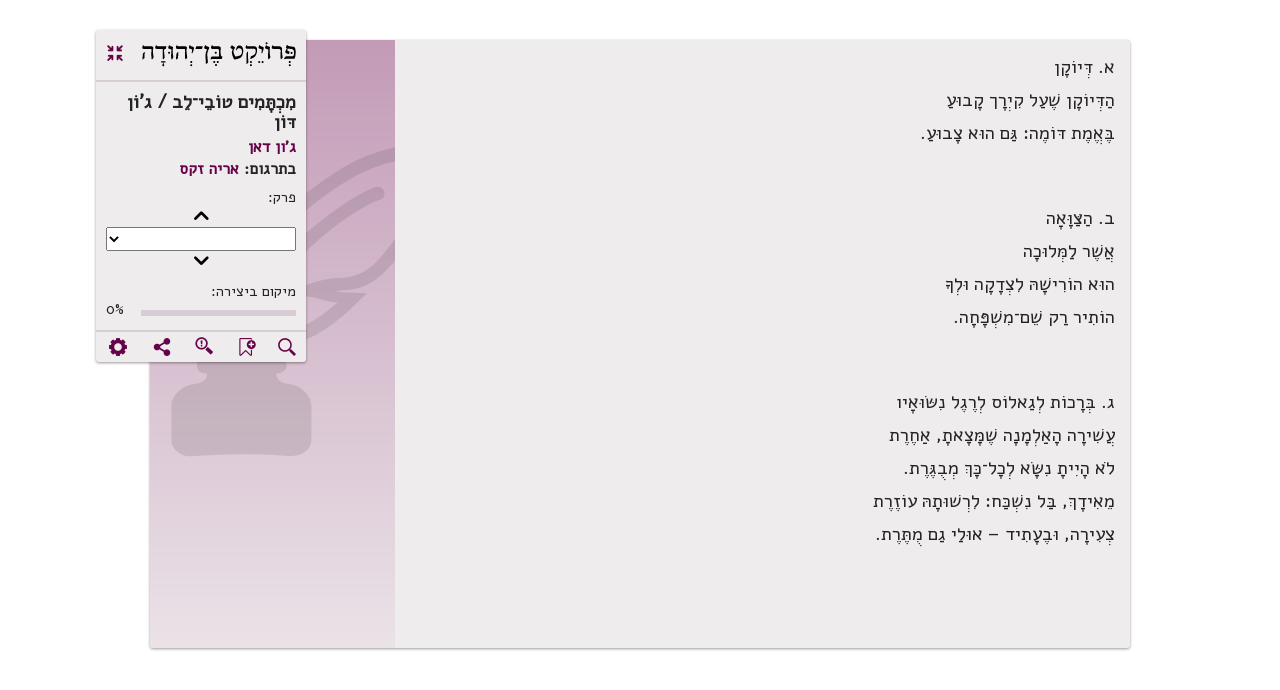

--- FILE ---
content_type: text/html; charset=utf-8
request_url: https://benyehuda.org/read/34438/read
body_size: 7769
content:
<!DOCTYPE html>
<html>
<head>
  <title>מִכְתָּמִים טוֹבֵי־לֵב / ג&#39;וֹן דּוֹן / ג&#39;ון דאן / אריה זקס - פרויקט בן־יהודה</title>
    <!-- Global site tag (gtag.js) - Google Analytics -->
    <script async src="https://www.googletagmanager.com/gtag/js?id=UA-4865013-2"></script>
    <script>
      window.dataLayer = window.dataLayer || [];
      function gtag(){dataLayer.push(arguments);}
      gtag('js', new Date());

      gtag('config', 'UA-4865013-2');
    </script>
  <!-- bootstrap 4.x -->
  <link
  rel="stylesheet"
  href="https://cdn.rtlcss.com/bootstrap/v4.2.1/css/bootstrap.min.css"
  integrity="sha384-vus3nQHTD+5mpDiZ4rkEPlnkcyTP+49BhJ4wJeJunw06ZAp+wzzeBPUXr42fi8If"
  crossorigin="anonymous">

  <link href="/assets/fonts.css" rel="stylesheet">
  <link href="https://fonts.googleapis.com/css?family=Alef" rel="stylesheet">

  <link rel="stylesheet" href="/assets/application-84c99b5952fa913de5b444372007d1f25ffec25eb8d3892fefdf1d51adceb290.css" />
  <script src="/assets/application-220f66c36f21f5ba44afbf5ce52526f6ee5af87a36288b297a38c0d90d2af994.js"></script>
  <!-- bootstrap 4.x -->
  <!-- Latest compiled and minified JavaScript -->

  <script src="https://cdn.rtlcss.com/bootstrap/v4.2.1/js/bootstrap.bundle.min.js"
    integrity="sha384-K/wjzuoV8a4rD2q1L2clnXIYLNmQiFganXCXSzSWUpFGF04s38f9vwnQFj2NUhDy"
    crossorigin="anonymous">
  </script>

  <script src="//cdnjs.cloudflare.com/ajax/libs/jquery.matchHeight/0.7.0/jquery.matchHeight-min.js"></script>
  <meta charset="utf-8">
  <meta name="viewport" content="width=device-width, initial-scale=1">
    <meta property="og:image" content="https://benyehuda.org/assets/by_square_ogimg.jpg">
    <meta name="robots" content="noindex">
  <meta name="csrf-param" content="authenticity_token" />
<meta name="csrf-token" content="k-q3by7bMPKFW00wQYOnJEAHFShZUakbx1KF_oxfTMywyA3XED2RTgc-075jWj7gndlavlYedV6vFtJmXuzTuA" />
  <meta name="sentry-trace" content="160b54bd84dd463d8048e366afaa1a35-d1cbc5b69ab1410f-1">
<meta name="baggage" content="sentry-trace_id=160b54bd84dd463d8048e366afaa1a35,sentry-sample_rate=1.0,sentry-sample_rand=0.870547,sentry-sampled=true,sentry-environment=production,sentry-release=acf02baf7a0026b7c0510c6d97ffca00fb4103b6,sentry-public_key=12edff1a2ed67ffac021ad9014857c77">
  </head>
<body dir="rtl" style="position:relative;">
<main>
<div class="container-fluid top-element" id="content">
<script>
  $(document).ready(function() {
    $('.dismiss_b').click(function() {
      $('.donation-top-baner').hide();
      $.ajax({
        url: "https://benyehuda.org/preferences/suppress_donation_banner",
        method: 'PUT',
        headers: { 'X-CSRF-Token': $('meta[name="csrf-token"]').attr('content') },
        data: { value: 1768977104 }
      });
    });
  });
</script>

<div class="reading-mode">
<div class="container-fluid" id="content">
<div class="row text-page-content">
<div class="col-12 col-lg-8">
<div class="logo-for-print">
<img alt="לוגו" class="logoBY-v02" src="/assets/logo-byp-mobile.svg">
</div>
<div class="by-card-v02 rm-control-panel">
<div class="rm-control-top">
<div class="rm-logo">
<img alt="לוגו" class="logoBY-v02" src="/assets/logo-byp.svg">
</div>
<a class="collapse-expand-icon" href="/read/34438" title="יציאה ממצב טקסט בלבד">
<span class="by-icon-v02">.</span>
</a>
</div>
<div class="rm-control-info">
<div class="headline-2-v02 work-name-top" style="margin-right:0px">מִכְתָּמִים טוֹבֵי־לֵב / ג&#39;וֹן דּוֹן</div>
<div class="headline-3-v02">
<a href="/author/1666">ג&#39;ון דאן</a>
</div>
<div class="headline-3-v02">
בתרגום: 
<a href="/author/1215">אריה זקס</a>
</div>
<div class="rm-field-label">&#x5E4;&#x5E8;&#x5E7;:</div>
<button class="plainbutton chapterbutton" id="prev_chapter">(</button>
<select id="chapters" name="chapters">
</select>
<button class="plainbutton chapterbutton" id="next_chapter">)</button>
<div class="rm-field-label">מיקום ביצירה:</div>
<div class="progress-outside">
<div class="progress-inside progress-bar"></div>
</div>
<div class="progress-number">0%</div>
</div>
<div class="rm-control-icons">
<div class="notyet" title="חיפוש ביצירה זו">
<span class="linkcolor pointer by-icon-v02">X</span>
</div>
<div class="notyet" title="הוספת סימניה לטקסט זה">
<span class="linkcolor pointer by-icon-v02">F</span>
</div>
<div class="linkcolor pointer" id="found_mistake" title="סמנו משהו בדף ואז לחצו לדיווח על שגיאה">
<button class="error-found-btn by-icon-v02 pointer" style="background-color:unset; border-color: transparent; box-shadow:unset;padding-top:2px;">g</button>
</div>
<div class="linkcolor pointer" data-target="#shareDlg" data-toggle="modal" title="שיתוף עמוד נוכחי">
<span class="by-icon-v02">U</span>
</div>
<div class="notyet" title="הגדרות מצב טקסט בלבד">
<a href="#">
<span class="by-icon-v02">:</span>
</a>
</div>
</div>
</div>
<div class="by-card-v02 rm-control-panel-mobile">
<div class="rm-logo">
<img alt="" class="logoBY-v02" src="/assets/logo-byp.svg">
</div>
<div class="progress-area">
<div class="progress-outside">
<div class="progress-inside progress-bar"></div>
<div class="progress-handle"></div>
</div>
<div class="progress-number">0%</div>
</div>
<div class="by-dropdown-v02" id="text-moreMobile">
<span class="notyet" id="text-nav-more">
<a href="#">
<span class="by-icon-v02">Y</span>
</a>
</span>
<div class="by-dropdown-content-v02" id="text-menu-more">
<a href="#">&#x5DE;&#x5E2;&#x5D1;&#x5E8; &#x5DC;&#x5E4;&#x5E8;&#x5E7;...</a>
<a href="#"><span class="by-icon-v02">X</span>&#x5D7;&#x5D9;&#x5E4;&#x5D5;&#x5E9; &#x5D1;&#x5D9;&#x5E6;&#x5D9;&#x5E8;&#x5D4;
</a>
<a href="#"><span class="by-icon-v02">b</span>&#x5D4;&#x5D5;&#x5E1;&#x5E4;&#x5EA; &#x5E1;&#x5D9;&#x5DE;&#x5E0;&#x5D9;&#x5D4;
</a>
<a href="#"><span class="by-icon-v02">g</span>&#x5DE;&#x5E6;&#x5D0;&#x5EA;&#x5D9; &#x5E9;&#x5D2;&#x5D9;&#x5D0;&#x5D4;
</a>
<a href="#"><span class="by-icon-v02">U</span>&#x5E9;&#x5D9;&#x5EA;&#x5D5;&#x5E3;
</a>
<a href="#"><span class="by-icon-v02">:</span>&#x5D4;&#x5D2;&#x5D3;&#x5E8;&#x5D5;&#x5EA;
</a>
</div>
</div>
<div class="rm-control-left">
<a class="collapse-expand-icon" href="/read/34438">
<span class="by-icon-v02">.</span>
</a>
</div>
</div>
<div class="row">
<div class="col work-side-menu-area"></div>
<div class="col">
<div class="by-card-v02">
<div class="work-area">
<div class="work-content">
<div class="maintext-poetry-body search-margin" id="actualtext" tabindex="1">
<blockquote>
<p>א. דְּיוֹקָן</p>

<p>הַדְּיוֹקָן שֶׁעַל קִיְרָך קָבוּעַ</p>

<p>בֶּאֱמֶת דּוֹמֶה: גַּם הוּא צָבוּעַ.</p>

<br />
</blockquote>

<blockquote>
<br />
</blockquote>

<blockquote>
<p>ב. הַצַּוָּאָה</p>

<p>אֲשֶׁר לַמְּלוּכָה</p>

<p>הוּא הוֹרִישָׁהּ לִצְדָקָה וּלְךָ</p>

<p>הוֹתִיר רַק שֵׁם־מִשְׁפָּחָה.</p>

<br />

<br />
</blockquote>

<blockquote>
<p>ג. בְּרָכוֹת לְגַאלוֹס לְרֶגֶל נִשּׂוּאָיו</p>

<p>עֲשִׁירָה הָאַלְמָנָה שֶׁמָּצָאתָ, אַחֶרֶת</p>

<p>לֹא הָיִיתָ נִשָּׂא לְכָל־כָּךְ מְבֻגֶּרֶת.</p>

<p>מֵאִידָךְ, בַּל נִשְׁכַּח: לִרְשׁוּתָהּ עוֹזֶרֶת</p>

<p>צְעִירָה, וּבֶעָתִיד – אוּלַי גַם מֻתֶּרֶת.</p>

<br />
</blockquote>

<blockquote>
<br />

<br />
</blockquote>

</div>
</div>
<div class="work-side-color">
<div class="work-genre" style="background-image: url(&quot;/assets/work_side_icons_poetry.svg&quot;); background-repeat: no-repeat; background-size:auto;"></div>
</div>
</div>
</div>
</div>
</div>
</div>
</div>
</div>
</div>
<!-- found mistake popup -->
<div aria-hidden="true" class="modal" id="proofDlg" role="dialog" tabindex="-1">
<form id="proof_form" action="/proofs" accept-charset="UTF-8" data-remote="true" method="post"><input type="hidden" name="authenticity_token" value="pFKV43qeFj5ZDD2o0WRWM6iEoaz5QvCg3sVloFpYhccFqbj-f-BByntoWGGUTRdojCGutbuUM9hJwLGJEGYwKA" autocomplete="off" /><div class="flex-popup">
<div class="popup-top">
<button class="btn-small-outline-v02" data-dismiss="modal">
<div class="btn-text-v02">
<span class="right-arrow">2</span>
<span>ביטול וחזרה</span>
</div>
</button>
<div class="headline-2-v02" style="text-align: center;margin: 0; padding-top: 3px;">
מצאתי שגיאה
</div>
<div class="button-placeholder"></div>
</div>
<div class="by-popup-v02">
<div class="by-card-header-v02 desktop-only">
<span class="headline-1-v02">דיווח על מציאת שגיאה בדף</span>
<a class="popup-x-v02" data-dismiss="modal">-</a>
</div>
<div class="by-card-content-v02">
<div class="field-label" id="marked-error-text">הטקסט שסומן</div>
<textarea name="highlight" id="proof_selected_text" rows="4" cols="40" readonly="readonly">
</textarea>
<!-- %input.field-v02{:type => "text"}/ -->
<div class="pointer" id="copy_proof">
<span class="right-side-icon">)</span>
<span style="font-weight: bold">העתק למטה</span>
</div>
<div class="pointer" id="clear_proof">
<span class="right-side-icon">-</span>
<span style="font-weight: bold">מחיקת טקסט וניקוי חלון ההגהה</span>
</div>
<div class="field-label" id="error-correction-suggestion">יש להקליד כאן למטה את ההגהות, או ללחוץ על &quot;העתק למטה&quot; כדי להעתיק את הטקסט שנבחר ולתקן אותו ידנית למטה.</div>
<textarea name="what" id="prooftext" required="required" rows="4" cols="40">
</textarea>
<!-- #error-notes.field-label הערות -->
<!-- %input.field-v02{:type => "text"}/ -->
<div class="field-label" id="error-e-mail">כתובת דואל רק לקבלת עדכון על הגהה זו</div>
<input type="email" name="from" id="from" value="" placeholder="דואל" required="required" class="field-v02" />
<input type="hidden" name="item_type" id="proof_item_type" value="" autocomplete="off" />
<input type="hidden" name="item_id" id="proof_item_id" value="" autocomplete="off" />
<div class="desktop-only pointer bottom-right-link" data-dismiss="modal">
<span class="right-side-icon">-</span>
<span style="font-weight: bold">ביטול</span>
</div>
<div class="field-label" id="error-notes">מהו שם המשפחה של המשורר הנחשב המשורר הלאומי? (שאלת אבטחה)</div>
<input type="text" name="ziburit" id="ziburit" required="required" class="field-v02" />
</div>
<div class="bottom-button-area left-buttons">
<input type="submit" name="commit" value="שליחת הגהה" class="by-button-v02" data-disable-with="שליחת הגהה" />
<button class="by-button-v02 btn-secondary-v02 desktop-only" data-dismiss="modal">
<span class="right-side-icon">-</span>
<span style="font-weight: bold">ביטול</span>
</button>
</div>
</div>
</div>
</form><div id="proof_status"></div>
</div>
<div id="proofSent" style="display:none">
<span style="color:green">תודה רבה על שטרחת לשלוח אלינו הגהה או הערה!  נעיין בה בקפידה ונתקן את הטקסט במידת הצורך, ונעדכן אותך כשנעשה זאת.</span>
</div>
<script>
  $(function(){
    $('#proofSent').dialog({
      autoOpen: false,
      height: 200,
      width: 200,
      modal: true,
      buttons: {
        "סגירה": function() { $('#proofSent').dialog('close'); }
      }
    });
  
    $('#proof_form').on('ajax:success', function(e, data, status, xhr) {
      $('#prooftext').val('');
      $('#proof_status').html('');
      $('#proofDlg').modal("hide");
      $('#proofSent').dialog('open');
    }).on('ajax:error', function(e, xhr, status, error) {
      alert(JSON.parse(xhr.responseText).join('\n'));
      $('#proof_status').html("<span style='color:red'>אירעה שגיאה בשליחת ההגהה.  אפשר לנסות שוב.</span>");
    });
    $('#copy_proof').click(function() {
      $('#prooftext').val($('#proof_selected_text').text());
    });
    $('#clear_proof').click(function() {
      $('#prooftext').val('');
    });
    $('#found_mistake').click(function(e) {
      const selection = window.getSelection();
      if(selection.toString() == '') {
        e.preventDefault();
        alert("מצוין, אבל ראשית נא לסמן (להאיר, לבחור) את הפיסקה השגויה (או כמה שורות, אם מדובר בשורות קצרצרות), כדי שנדע איפה לתקן.  אחרי הסימון, יש ללחוץ שוב על לחצן זה.");
        return;
      }
  
      const range = selection.getRangeAt(0);
      const startNode = range.startContainer;
      const endNode = range.endContainer;
      const startElement = startNode.nodeType === Node.TEXT_NODE ? startNode.parentNode : startNode;
      const endElement = endNode.nodeType === Node.TEXT_NODE ? endNode.parentNode : endNode;
  
      // First, check if selection is within a nested manifestation marker (for sub-collections)
      let startMarker = $(startElement).closest('.nested-manifestation-marker')[0];
      let endMarker = $(endElement).closest('.nested-manifestation-marker')[0];
      
      // If we found nested markers, check they're the same (selection doesn't span manifestations)
      if (startMarker && endMarker) {
        if (startMarker !== endMarker) {
          e.preventDefault();
          alert("הטקסט שסימנת משתרע על פני יותר מיצירה אחת. נא לסמן טקסט מתוך יצירה אחת בלבד.");
          return;
        }
        // Use the marker's data attributes for the proof
        var itemElement = startMarker;
      } else {
        // Fall back to checking the proofable div (for top-level items)
        const startProofable = $(startElement).closest('.proofable')[0];
        const endProofable = $(endElement).closest('.proofable')[0];
        
        if (startProofable == null || startProofable == undefined) {
          e.preventDefault();
          alert("לא נראה שבחרת טקסט מתוך היצירה. נא לבחור (להאיר) כמה מלים או שורות מגוף היצירה סביב הטעות שעליה ברצונך לדווח.");
          return;
        }
  
        // Check if selection spans multiple proofable divs (multiple manifestations)
        if (startProofable !== endProofable) {
          e.preventDefault();
          alert("הטקסט שסימנת משתרע על פני יותר מיצירה אחת. נא לסמן טקסט מתוך יצירה אחת בלבד.");
          return;
        }
        
        var itemElement = startProofable;
      }
  
      if(document.getSelection().toString().length < 20) {
        e.preventDefault();
        alert("יש להאיר לפחות משפט או שניים, ולא רק את השגיאה עצמה. זאת כדי לסייע לנו לאתר את המקום השגוי בטקסט. אחרי הסימון, לחצו שוב על לחצן זה.");
        return;
      }
  
      $('#proof_item_id').val($(itemElement).data('item-id'));
      $('#proof_item_type').val($(itemElement).data('item-type'));
      $('#proof_selected_text').text(document.getSelection().toString());
      $('#proofDlg').modal("show");
    });
  });
</script>

<script>
  $(document).ready(function(){
    window.onscroll = function() {
      var winScroll = document.body.scrollTop || document.documentElement.scrollTop;
      var height = document.documentElement.scrollHeight - document.documentElement.clientHeight;
      var scrolled = (winScroll / height) * 100;
      if (scrolled > 100) {
        scrolled = 100;
      }
      $('.progress-bar').css('width', scrolled + "%");
      $('.progress-number').html(Math.ceil(scrolled) + '%');
      $('.progress-handle').css('right', Math.floor(scrolled) + '%');
    };
    $(document).on('keyup',function(evt) {
      if (evt.keyCode == 27) {
        window.location.href = '/read/34438';
      }
    });
    if(0 > 1) {
      $('#chapters').change(function(e) {
        anchor = $('a[name=ch'+$(this).val()+']');
        $('html, body').animate({
          scrollTop: $(anchor).offset().top - 20
        }, 0);
        $('#actualtext').focus({preventScroll: true});
      });
      function get_first_visible_chapter() {
        chs = $('a[name*=ch');
        first = null;
        chs.each(function(){
          if($(this).offset().top > $(window).scrollTop() && $(this).offset().top < ($(window).scrollTop() +$(window).innerHeight())) { 
            first = this; 
            return false;
          }
        });
        if(first == null) {
          first = chs[0];
        }
        return first;
      };
      $('#next_chapter').click(function(){
        first = get_first_visible_chapter();
        cur = $('#chapters').find('option[value='+$(first).attr('name').replace('ch','')+']');
        if(cur.length == 0) {
          alert('no current chapter?!');
        } else {
          nextch = cur.next();
          if(nextch.length == 0) {
            alert("אין פרק נוסף");
          } else {
            $('#chapters').val($(nextch[0]).val());
            anch = $('a[name=ch'+$(nextch[0]).val()+']');
            $('html, body').animate({
              scrollTop: $(anch).offset().top - 20
            }, 0);
            $('#actualtext').focus({preventScroll: true});
          }
        }
      });
      $('#prev_chapter').click(function(){
        first = get_first_visible_chapter();
        cur = $('#chapters').find('option[value='+$(first).attr('name').replace('ch','')+']');
        if(cur.length == 0) {
          alert('no current chapter?!');
        } else {
          prevch = cur.prev();
          if(prevch.length == 0) {
            alert("אין פרק קודם");
          } else {
            $('#chapters').val($(prevch[0]).val());
            anch = $('a[name=ch'+$(prevch[0]).val()+']');
            $('html, body').animate({
              scrollTop: $(anch).offset().top - 20
            }, 0);
            $('#actualtext').focus({preventScroll: true});
          }
        }
      });  
    }
  });
</script>

</div>
</main>
<input type="hidden" name="downloadable_id" id="downloadable_id" />
<div class="modal" id="shareDlg", aria-hidden = "true", role="dialog", title="באיזה שירות לשתף?">
  <div class="modal-dialog">
<div class="modal-content" style="width:auto">
<div class="modal-header">
<div class="popup-top">
<div class="row" style="padding:15px;margin: 0">
<div class="col-4" style="padding: 0;">
<button class="btn-small-outline-v02" data-dismiss="modal">
<div class="btn-text-v02">
<span class="right-arrow">2</span>
<span>חזרה</span>
</div>
</button>
</div>
<div class="col-4" style="padding: 0;">
<div class="modal-title headline-2-v02" style="text-align: center;margin: 0; padding-top: 3px;">באיזה שירות לשתף?</div>
</div>
<div class="col-4"></div>
</div>
</div>
</div>
<div class="modal-body">
<div class="by-popup-v02-share">
<div class="by-card-header-v02 desktop-only">
<p class="headline-1-v02">באיזה שירות לשתף?</p>
<a class="popup-x-v02 linkcolor pointer" data-dismiss="modal">-</a>
</div>
<div class="by-card-content-v02">
<div class="share-options-area">
<div class="share-options-group">
<a class="share-icon by-icon-v02 icon-byfacebook" href="https://www.facebook.com/sharer/sharer.php?u=https://benyehuda.org/read/34438/read" target="_blank">
<div class="share-name">פייסבוק</div>
</a>
<a class="share-icon by-icon-v02 icon-bytwitter" href="https://twitter.com/home?status=https://benyehuda.org/read/34438/read" target="_blank">
<div class="share-name">טוויטר</div>
</a>
<a class="share-icon by-icon-v02 icon-bywhatsapp" href="https://api.whatsapp.com/send?text=https://benyehuda.org/read/34438/read" target="_blank">
<div class="share-name">ווטסאפ</div>
</a>
<a class="share-icon by-icon-v02 icon-byenvelope" href="mailto:?to=&amp;subject=מפרויקט בן־יהודה&amp;body=https://benyehuda.org/read/34438/read" target="_blank">
<div class="share-name">דואל</div>
</a>
</div>
</div>
</div>
</div>
</div>
</div>
</div>

</div>
<div class="modal" id="contactDlg", aria-hidden = "true", role="dialog", title="יצירת קשר">
</div>
<div class="modal" id="generalDlg", aria-hidden = "true", role="dialog" %>">
</div>
<script>
  $(document).ready(function() {
    $('.notyet').click(function(e){
      e.stopPropagation();
      alert('תכונה זו טרם מומשה. המערכת עדיין בפיתוח.');
    });
    $('.must_login').click(function(e){
        e.stopPropagation();
        alert('יש להתחבר לחשבון משתמש (קל וחינם! למעלה משמאל.) כדי לבצע פעולה זו.');
    });
    $('[data-toggle="popover"]').popover();
    //$('[data-toggle="tooltip"]').tooltip();
    $('body').tooltip();
    // adjust page to accommodate extra header height
    var h = $('#header').height();
    $('.top-element').css('margin-top',h+25);
    if($('#dismiss_sitenotice').length > 0) {
      $('#dismiss_sitenotice').click(function(){
        $('.internal-notification').hide();
        $.get('/session/dismiss_sitenotice');
      });
    }
    $('.donev').click(function(e) {
      e.stopPropagation();
      if($('#dont_show_again').length > 0) {
        if($('#dont_show_again').is(':checked')) {
          $.ajax( { url: "https://benyehuda.org/preferences/suppress_donation_banner", method: 'PUT', data: { value: 'true' } });
        }
      }
      ahoy.track($(this).attr('id'), {language: "JavaScript"});
    });

    $(document).on('keyup',function(evt) {
      if (evt.keyCode == 27 && $('body').attr('anth-open') != 'true') {
        $('.modal').modal('hide'); // hide all modals on ESC
      }
    });
  });
</script>

</body>
</html>
